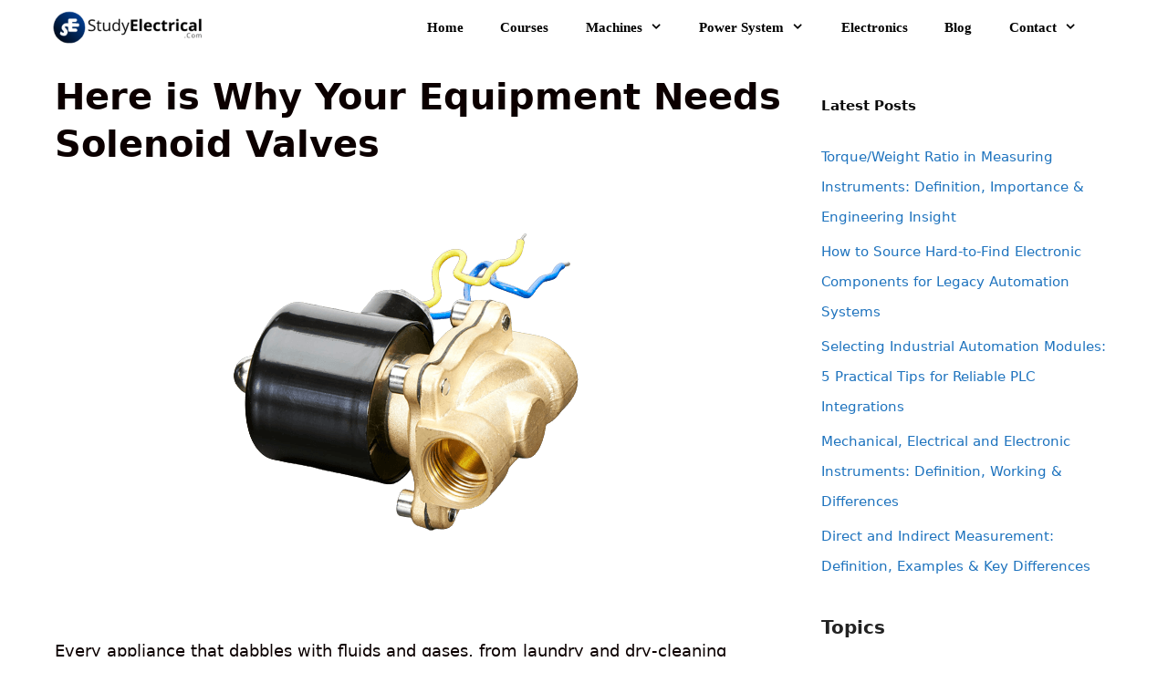

--- FILE ---
content_type: text/html; charset=UTF-8
request_url: https://studyelectrical.com/2023/01/here-is-why-your-equipment-needs-solenoid-valves.html
body_size: 18211
content:
<!DOCTYPE html>
<html lang="en-US" prefix="og: https://ogp.me/ns#">
<head>
	<meta charset="UTF-8">
	<link rel="profile" href="https://gmpg.org/xfn/11">
	<script type="text/javascript" id="lpData">
/* <![CDATA[ */
var lpData = {"site_url":"https:\/\/studyelectrical.com","user_id":"0","theme":"generatepress(theme)","lp_rest_url":"https:\/\/studyelectrical.com\/wp-json\/","nonce":"2737cf01bc","is_course_archive":"","courses_url":"https:\/\/studyelectrical.com\/courses\/","urlParams":[],"lp_version":"4.3.2.4","lp_rest_load_ajax":"https:\/\/studyelectrical.com\/wp-json\/lp\/v1\/load_content_via_ajax\/","ajaxUrl":"https:\/\/studyelectrical.com\/wp-admin\/admin-ajax.php","lpAjaxUrl":"https:\/\/studyelectrical.com\/lp-ajax-handle","coverImageRatio":"5.16","toast":{"gravity":"bottom","position":"center","duration":3000,"close":1,"stopOnFocus":1,"classPrefix":"lp-toast"},"i18n":[]};
/* ]]> */
</script>
<script type="text/javascript" id="lpSettingCourses">
/* <![CDATA[ */
var lpSettingCourses = {"lpArchiveLoadAjax":"1","lpArchiveNoLoadAjaxFirst":"1","lpArchivePaginationType":"number","noLoadCoursesJs":"0"};
/* ]]> */
</script>
		<style id="learn-press-custom-css">
			:root {
				--lp-container-max-width: 1290px;
				--lp-cotainer-padding: 1rem;
				--lp-primary-color: #60b5eb;
				--lp-secondary-color: #6f30ab;
			}
		</style>
		
<script>
MathJax = {
  tex: {
    inlineMath: [['$','$'],['\\(','\\)']], 
    processEscapes: true
  },
  options: {
    ignoreHtmlClass: 'tex2jax_ignore|editor-rich-text'
  }
};

</script>

<!-- Search Engine Optimization by Rank Math - https://rankmath.com/ -->
<title>Here Is Why Your Equipment Needs Solenoid Valves</title>
<meta name="description" content="Every appliance that dabbles with fluids and gases, from laundry and dry-cleaning gadgets to sterilizers to coffee-making machines, needs a robust internal"/>
<meta name="robots" content="follow, index, max-snippet:-1, max-video-preview:-1, max-image-preview:large"/>
<link rel="canonical" href="https://studyelectrical.com/2023/01/here-is-why-your-equipment-needs-solenoid-valves.html" />
<meta property="og:locale" content="en_US" />
<meta property="og:type" content="article" />
<meta property="og:title" content="Here Is Why Your Equipment Needs Solenoid Valves" />
<meta property="og:description" content="Every appliance that dabbles with fluids and gases, from laundry and dry-cleaning gadgets to sterilizers to coffee-making machines, needs a robust internal" />
<meta property="og:url" content="https://studyelectrical.com/2023/01/here-is-why-your-equipment-needs-solenoid-valves.html" />
<meta property="og:site_name" content="StudyElectrical.Com" />
<meta property="article:publisher" content="https://www.facebook.com/StudyElectricalEngineeringOnline/" />
<meta property="article:author" content="https://www.facebook.com/intrestingchannelu/" />
<meta property="article:section" content="Measurement" />
<meta property="og:updated_time" content="2024-04-14T08:52:31+00:00" />
<meta property="og:image" content="https://studyelectrical.com/wp-content/uploads/2023/01/solenoid-valve.png" />
<meta property="og:image:secure_url" content="https://studyelectrical.com/wp-content/uploads/2023/01/solenoid-valve.png" />
<meta property="og:image:width" content="569" />
<meta property="og:image:height" content="438" />
<meta property="og:image:alt" content="solenoid valve" />
<meta property="og:image:type" content="image/png" />
<meta property="article:published_time" content="2023-01-21T04:28:53+00:00" />
<meta property="article:modified_time" content="2024-04-14T08:52:31+00:00" />
<meta name="twitter:card" content="summary_large_image" />
<meta name="twitter:title" content="Here Is Why Your Equipment Needs Solenoid Valves" />
<meta name="twitter:description" content="Every appliance that dabbles with fluids and gases, from laundry and dry-cleaning gadgets to sterilizers to coffee-making machines, needs a robust internal" />
<meta name="twitter:site" content="@studyelectrical" />
<meta name="twitter:creator" content="@studyelectrical" />
<meta name="twitter:image" content="https://studyelectrical.com/wp-content/uploads/2023/01/solenoid-valve.png" />
<meta name="twitter:label1" content="Written by" />
<meta name="twitter:data1" content="Tesla" />
<meta name="twitter:label2" content="Time to read" />
<meta name="twitter:data2" content="4 minutes" />
<script type="application/ld+json" class="rank-math-schema">{"@context":"https://schema.org","@graph":[{"@type":"Organization","@id":"https://studyelectrical.com/#organization","name":"StudyElectrical.Com","url":"https://studyelectrical.com","sameAs":["https://www.facebook.com/StudyElectricalEngineeringOnline/","https://twitter.com/studyelectrical"],"email":"admin@studyelectrical.com","logo":{"@type":"ImageObject","@id":"https://studyelectrical.com/#logo","url":"https://studyelectrical.com/wp-content/uploads/2021/05/Untitled-design.png","contentUrl":"https://studyelectrical.com/wp-content/uploads/2021/05/Untitled-design.png","caption":"StudyElectrical.Com","inLanguage":"en-US"}},{"@type":"WebSite","@id":"https://studyelectrical.com/#website","url":"https://studyelectrical.com","name":"StudyElectrical.Com","publisher":{"@id":"https://studyelectrical.com/#organization"},"inLanguage":"en-US"},{"@type":"ImageObject","@id":"https://studyelectrical.com/wp-content/uploads/2023/01/solenoid-valve.png","url":"https://studyelectrical.com/wp-content/uploads/2023/01/solenoid-valve.png","width":"569","height":"438","caption":"solenoid valve","inLanguage":"en-US"},{"@type":"BreadcrumbList","@id":"https://studyelectrical.com/2023/01/here-is-why-your-equipment-needs-solenoid-valves.html#breadcrumb","itemListElement":[{"@type":"ListItem","position":"1","item":{"@id":"https://studyelectrical.com","name":"Home"}},{"@type":"ListItem","position":"2","item":{"@id":"https://studyelectrical.com/category/measurement","name":"Measurement"}},{"@type":"ListItem","position":"3","item":{"@id":"https://studyelectrical.com/2023/01/here-is-why-your-equipment-needs-solenoid-valves.html","name":"Here is Why Your Equipment Needs Solenoid Valves"}}]},{"@type":"WebPage","@id":"https://studyelectrical.com/2023/01/here-is-why-your-equipment-needs-solenoid-valves.html#webpage","url":"https://studyelectrical.com/2023/01/here-is-why-your-equipment-needs-solenoid-valves.html","name":"Here Is Why Your Equipment Needs Solenoid Valves","datePublished":"2023-01-21T04:28:53+00:00","dateModified":"2024-04-14T08:52:31+00:00","isPartOf":{"@id":"https://studyelectrical.com/#website"},"primaryImageOfPage":{"@id":"https://studyelectrical.com/wp-content/uploads/2023/01/solenoid-valve.png"},"inLanguage":"en-US","breadcrumb":{"@id":"https://studyelectrical.com/2023/01/here-is-why-your-equipment-needs-solenoid-valves.html#breadcrumb"}},{"@type":"Person","@id":"https://studyelectrical.com/2023/01/here-is-why-your-equipment-needs-solenoid-valves.html#author","name":"Tesla","image":{"@type":"ImageObject","@id":"https://secure.gravatar.com/avatar/4f742d1f20c6cf9cbb739ecc07ed5c958d800e342d3c1b9e12ef641a63cf5dd7?s=96&amp;d=mm&amp;r=g","url":"https://secure.gravatar.com/avatar/4f742d1f20c6cf9cbb739ecc07ed5c958d800e342d3c1b9e12ef641a63cf5dd7?s=96&amp;d=mm&amp;r=g","caption":"Tesla","inLanguage":"en-US"},"sameAs":["https://www.facebook.com/intrestingchannelu/"],"worksFor":{"@id":"https://studyelectrical.com/#organization"}},{"@type":"Article","headline":"Here Is Why Your Equipment Needs Solenoid Valves","articleSection":"Control System, Guest Post, Measurement","author":{"@id":"https://studyelectrical.com/2023/01/here-is-why-your-equipment-needs-solenoid-valves.html#author","name":"Tesla"},"publisher":{"@id":"https://studyelectrical.com/#organization"},"description":"Every appliance that dabbles with fluids and gases, from laundry and dry-cleaning gadgets to sterilizers to coffee-making machines, needs a robust internal","name":"Here Is Why Your Equipment Needs Solenoid Valves","@id":"https://studyelectrical.com/2023/01/here-is-why-your-equipment-needs-solenoid-valves.html#richSnippet","isPartOf":{"@id":"https://studyelectrical.com/2023/01/here-is-why-your-equipment-needs-solenoid-valves.html#webpage"},"image":{"@id":"https://studyelectrical.com/wp-content/uploads/2023/01/solenoid-valve.png"},"inLanguage":"en-US","mainEntityOfPage":{"@id":"https://studyelectrical.com/2023/01/here-is-why-your-equipment-needs-solenoid-valves.html#webpage"}}]}</script>
<!-- /Rank Math WordPress SEO plugin -->

<link rel='dns-prefetch' href='//cdn.jsdelivr.net' />
<link rel="alternate" type="application/rss+xml" title="StudyElectrical.Com &raquo; Feed" href="https://studyelectrical.com/feed" />
<link rel="alternate" type="application/rss+xml" title="StudyElectrical.Com &raquo; Comments Feed" href="https://studyelectrical.com/comments/feed" />
<link rel="alternate" title="oEmbed (JSON)" type="application/json+oembed" href="https://studyelectrical.com/wp-json/oembed/1.0/embed?url=https%3A%2F%2Fstudyelectrical.com%2F2023%2F01%2Fhere-is-why-your-equipment-needs-solenoid-valves.html" />
<link rel="alternate" title="oEmbed (XML)" type="text/xml+oembed" href="https://studyelectrical.com/wp-json/oembed/1.0/embed?url=https%3A%2F%2Fstudyelectrical.com%2F2023%2F01%2Fhere-is-why-your-equipment-needs-solenoid-valves.html&#038;format=xml" />
<style id='wp-img-auto-sizes-contain-inline-css' type='text/css'>
img:is([sizes=auto i],[sizes^="auto," i]){contain-intrinsic-size:3000px 1500px}
/*# sourceURL=wp-img-auto-sizes-contain-inline-css */
</style>
<style id='wp-block-library-inline-css' type='text/css'>
:root{--wp-block-synced-color:#7a00df;--wp-block-synced-color--rgb:122,0,223;--wp-bound-block-color:var(--wp-block-synced-color);--wp-editor-canvas-background:#ddd;--wp-admin-theme-color:#007cba;--wp-admin-theme-color--rgb:0,124,186;--wp-admin-theme-color-darker-10:#006ba1;--wp-admin-theme-color-darker-10--rgb:0,107,160.5;--wp-admin-theme-color-darker-20:#005a87;--wp-admin-theme-color-darker-20--rgb:0,90,135;--wp-admin-border-width-focus:2px}@media (min-resolution:192dpi){:root{--wp-admin-border-width-focus:1.5px}}.wp-element-button{cursor:pointer}:root .has-very-light-gray-background-color{background-color:#eee}:root .has-very-dark-gray-background-color{background-color:#313131}:root .has-very-light-gray-color{color:#eee}:root .has-very-dark-gray-color{color:#313131}:root .has-vivid-green-cyan-to-vivid-cyan-blue-gradient-background{background:linear-gradient(135deg,#00d084,#0693e3)}:root .has-purple-crush-gradient-background{background:linear-gradient(135deg,#34e2e4,#4721fb 50%,#ab1dfe)}:root .has-hazy-dawn-gradient-background{background:linear-gradient(135deg,#faaca8,#dad0ec)}:root .has-subdued-olive-gradient-background{background:linear-gradient(135deg,#fafae1,#67a671)}:root .has-atomic-cream-gradient-background{background:linear-gradient(135deg,#fdd79a,#004a59)}:root .has-nightshade-gradient-background{background:linear-gradient(135deg,#330968,#31cdcf)}:root .has-midnight-gradient-background{background:linear-gradient(135deg,#020381,#2874fc)}:root{--wp--preset--font-size--normal:16px;--wp--preset--font-size--huge:42px}.has-regular-font-size{font-size:1em}.has-larger-font-size{font-size:2.625em}.has-normal-font-size{font-size:var(--wp--preset--font-size--normal)}.has-huge-font-size{font-size:var(--wp--preset--font-size--huge)}.has-text-align-center{text-align:center}.has-text-align-left{text-align:left}.has-text-align-right{text-align:right}.has-fit-text{white-space:nowrap!important}#end-resizable-editor-section{display:none}.aligncenter{clear:both}.items-justified-left{justify-content:flex-start}.items-justified-center{justify-content:center}.items-justified-right{justify-content:flex-end}.items-justified-space-between{justify-content:space-between}.screen-reader-text{border:0;clip-path:inset(50%);height:1px;margin:-1px;overflow:hidden;padding:0;position:absolute;width:1px;word-wrap:normal!important}.screen-reader-text:focus{background-color:#ddd;clip-path:none;color:#444;display:block;font-size:1em;height:auto;left:5px;line-height:normal;padding:15px 23px 14px;text-decoration:none;top:5px;width:auto;z-index:100000}html :where(.has-border-color){border-style:solid}html :where([style*=border-top-color]){border-top-style:solid}html :where([style*=border-right-color]){border-right-style:solid}html :where([style*=border-bottom-color]){border-bottom-style:solid}html :where([style*=border-left-color]){border-left-style:solid}html :where([style*=border-width]){border-style:solid}html :where([style*=border-top-width]){border-top-style:solid}html :where([style*=border-right-width]){border-right-style:solid}html :where([style*=border-bottom-width]){border-bottom-style:solid}html :where([style*=border-left-width]){border-left-style:solid}html :where(img[class*=wp-image-]){height:auto;max-width:100%}:where(figure){margin:0 0 1em}html :where(.is-position-sticky){--wp-admin--admin-bar--position-offset:var(--wp-admin--admin-bar--height,0px)}@media screen and (max-width:600px){html :where(.is-position-sticky){--wp-admin--admin-bar--position-offset:0px}}

/*# sourceURL=wp-block-library-inline-css */
</style><style id='wp-block-heading-inline-css' type='text/css'>
h1:where(.wp-block-heading).has-background,h2:where(.wp-block-heading).has-background,h3:where(.wp-block-heading).has-background,h4:where(.wp-block-heading).has-background,h5:where(.wp-block-heading).has-background,h6:where(.wp-block-heading).has-background{padding:1.25em 2.375em}h1.has-text-align-left[style*=writing-mode]:where([style*=vertical-lr]),h1.has-text-align-right[style*=writing-mode]:where([style*=vertical-rl]),h2.has-text-align-left[style*=writing-mode]:where([style*=vertical-lr]),h2.has-text-align-right[style*=writing-mode]:where([style*=vertical-rl]),h3.has-text-align-left[style*=writing-mode]:where([style*=vertical-lr]),h3.has-text-align-right[style*=writing-mode]:where([style*=vertical-rl]),h4.has-text-align-left[style*=writing-mode]:where([style*=vertical-lr]),h4.has-text-align-right[style*=writing-mode]:where([style*=vertical-rl]),h5.has-text-align-left[style*=writing-mode]:where([style*=vertical-lr]),h5.has-text-align-right[style*=writing-mode]:where([style*=vertical-rl]),h6.has-text-align-left[style*=writing-mode]:where([style*=vertical-lr]),h6.has-text-align-right[style*=writing-mode]:where([style*=vertical-rl]){rotate:180deg}
/*# sourceURL=https://studyelectrical.com/wp-includes/blocks/heading/style.min.css */
</style>
<style id='wp-block-latest-posts-inline-css' type='text/css'>
.wp-block-latest-posts{box-sizing:border-box}.wp-block-latest-posts.alignleft{margin-right:2em}.wp-block-latest-posts.alignright{margin-left:2em}.wp-block-latest-posts.wp-block-latest-posts__list{list-style:none}.wp-block-latest-posts.wp-block-latest-posts__list li{clear:both;overflow-wrap:break-word}.wp-block-latest-posts.is-grid{display:flex;flex-wrap:wrap}.wp-block-latest-posts.is-grid li{margin:0 1.25em 1.25em 0;width:100%}@media (min-width:600px){.wp-block-latest-posts.columns-2 li{width:calc(50% - .625em)}.wp-block-latest-posts.columns-2 li:nth-child(2n){margin-right:0}.wp-block-latest-posts.columns-3 li{width:calc(33.33333% - .83333em)}.wp-block-latest-posts.columns-3 li:nth-child(3n){margin-right:0}.wp-block-latest-posts.columns-4 li{width:calc(25% - .9375em)}.wp-block-latest-posts.columns-4 li:nth-child(4n){margin-right:0}.wp-block-latest-posts.columns-5 li{width:calc(20% - 1em)}.wp-block-latest-posts.columns-5 li:nth-child(5n){margin-right:0}.wp-block-latest-posts.columns-6 li{width:calc(16.66667% - 1.04167em)}.wp-block-latest-posts.columns-6 li:nth-child(6n){margin-right:0}}:root :where(.wp-block-latest-posts.is-grid){padding:0}:root :where(.wp-block-latest-posts.wp-block-latest-posts__list){padding-left:0}.wp-block-latest-posts__post-author,.wp-block-latest-posts__post-date{display:block;font-size:.8125em}.wp-block-latest-posts__post-excerpt,.wp-block-latest-posts__post-full-content{margin-bottom:1em;margin-top:.5em}.wp-block-latest-posts__featured-image a{display:inline-block}.wp-block-latest-posts__featured-image img{height:auto;max-width:100%;width:auto}.wp-block-latest-posts__featured-image.alignleft{float:left;margin-right:1em}.wp-block-latest-posts__featured-image.alignright{float:right;margin-left:1em}.wp-block-latest-posts__featured-image.aligncenter{margin-bottom:1em;text-align:center}
/*# sourceURL=https://studyelectrical.com/wp-includes/blocks/latest-posts/style.min.css */
</style>
<style id='wp-block-group-inline-css' type='text/css'>
.wp-block-group{box-sizing:border-box}:where(.wp-block-group.wp-block-group-is-layout-constrained){position:relative}
/*# sourceURL=https://studyelectrical.com/wp-includes/blocks/group/style.min.css */
</style>
<style id='wp-block-paragraph-inline-css' type='text/css'>
.is-small-text{font-size:.875em}.is-regular-text{font-size:1em}.is-large-text{font-size:2.25em}.is-larger-text{font-size:3em}.has-drop-cap:not(:focus):first-letter{float:left;font-size:8.4em;font-style:normal;font-weight:100;line-height:.68;margin:.05em .1em 0 0;text-transform:uppercase}body.rtl .has-drop-cap:not(:focus):first-letter{float:none;margin-left:.1em}p.has-drop-cap.has-background{overflow:hidden}:root :where(p.has-background){padding:1.25em 2.375em}:where(p.has-text-color:not(.has-link-color)) a{color:inherit}p.has-text-align-left[style*="writing-mode:vertical-lr"],p.has-text-align-right[style*="writing-mode:vertical-rl"]{rotate:180deg}
/*# sourceURL=https://studyelectrical.com/wp-includes/blocks/paragraph/style.min.css */
</style>
<style id='wp-block-social-links-inline-css' type='text/css'>
.wp-block-social-links{background:none;box-sizing:border-box;margin-left:0;padding-left:0;padding-right:0;text-indent:0}.wp-block-social-links .wp-social-link a,.wp-block-social-links .wp-social-link a:hover{border-bottom:0;box-shadow:none;text-decoration:none}.wp-block-social-links .wp-social-link svg{height:1em;width:1em}.wp-block-social-links .wp-social-link span:not(.screen-reader-text){font-size:.65em;margin-left:.5em;margin-right:.5em}.wp-block-social-links.has-small-icon-size{font-size:16px}.wp-block-social-links,.wp-block-social-links.has-normal-icon-size{font-size:24px}.wp-block-social-links.has-large-icon-size{font-size:36px}.wp-block-social-links.has-huge-icon-size{font-size:48px}.wp-block-social-links.aligncenter{display:flex;justify-content:center}.wp-block-social-links.alignright{justify-content:flex-end}.wp-block-social-link{border-radius:9999px;display:block}@media not (prefers-reduced-motion){.wp-block-social-link{transition:transform .1s ease}}.wp-block-social-link{height:auto}.wp-block-social-link a{align-items:center;display:flex;line-height:0}.wp-block-social-link:hover{transform:scale(1.1)}.wp-block-social-links .wp-block-social-link.wp-social-link{display:inline-block;margin:0;padding:0}.wp-block-social-links .wp-block-social-link.wp-social-link .wp-block-social-link-anchor,.wp-block-social-links .wp-block-social-link.wp-social-link .wp-block-social-link-anchor svg,.wp-block-social-links .wp-block-social-link.wp-social-link .wp-block-social-link-anchor:active,.wp-block-social-links .wp-block-social-link.wp-social-link .wp-block-social-link-anchor:hover,.wp-block-social-links .wp-block-social-link.wp-social-link .wp-block-social-link-anchor:visited{color:currentColor;fill:currentColor}:where(.wp-block-social-links:not(.is-style-logos-only)) .wp-social-link{background-color:#f0f0f0;color:#444}:where(.wp-block-social-links:not(.is-style-logos-only)) .wp-social-link-amazon{background-color:#f90;color:#fff}:where(.wp-block-social-links:not(.is-style-logos-only)) .wp-social-link-bandcamp{background-color:#1ea0c3;color:#fff}:where(.wp-block-social-links:not(.is-style-logos-only)) .wp-social-link-behance{background-color:#0757fe;color:#fff}:where(.wp-block-social-links:not(.is-style-logos-only)) .wp-social-link-bluesky{background-color:#0a7aff;color:#fff}:where(.wp-block-social-links:not(.is-style-logos-only)) .wp-social-link-codepen{background-color:#1e1f26;color:#fff}:where(.wp-block-social-links:not(.is-style-logos-only)) .wp-social-link-deviantart{background-color:#02e49b;color:#fff}:where(.wp-block-social-links:not(.is-style-logos-only)) .wp-social-link-discord{background-color:#5865f2;color:#fff}:where(.wp-block-social-links:not(.is-style-logos-only)) .wp-social-link-dribbble{background-color:#e94c89;color:#fff}:where(.wp-block-social-links:not(.is-style-logos-only)) .wp-social-link-dropbox{background-color:#4280ff;color:#fff}:where(.wp-block-social-links:not(.is-style-logos-only)) .wp-social-link-etsy{background-color:#f45800;color:#fff}:where(.wp-block-social-links:not(.is-style-logos-only)) .wp-social-link-facebook{background-color:#0866ff;color:#fff}:where(.wp-block-social-links:not(.is-style-logos-only)) .wp-social-link-fivehundredpx{background-color:#000;color:#fff}:where(.wp-block-social-links:not(.is-style-logos-only)) .wp-social-link-flickr{background-color:#0461dd;color:#fff}:where(.wp-block-social-links:not(.is-style-logos-only)) .wp-social-link-foursquare{background-color:#e65678;color:#fff}:where(.wp-block-social-links:not(.is-style-logos-only)) .wp-social-link-github{background-color:#24292d;color:#fff}:where(.wp-block-social-links:not(.is-style-logos-only)) .wp-social-link-goodreads{background-color:#eceadd;color:#382110}:where(.wp-block-social-links:not(.is-style-logos-only)) .wp-social-link-google{background-color:#ea4434;color:#fff}:where(.wp-block-social-links:not(.is-style-logos-only)) .wp-social-link-gravatar{background-color:#1d4fc4;color:#fff}:where(.wp-block-social-links:not(.is-style-logos-only)) .wp-social-link-instagram{background-color:#f00075;color:#fff}:where(.wp-block-social-links:not(.is-style-logos-only)) .wp-social-link-lastfm{background-color:#e21b24;color:#fff}:where(.wp-block-social-links:not(.is-style-logos-only)) .wp-social-link-linkedin{background-color:#0d66c2;color:#fff}:where(.wp-block-social-links:not(.is-style-logos-only)) .wp-social-link-mastodon{background-color:#3288d4;color:#fff}:where(.wp-block-social-links:not(.is-style-logos-only)) .wp-social-link-medium{background-color:#000;color:#fff}:where(.wp-block-social-links:not(.is-style-logos-only)) .wp-social-link-meetup{background-color:#f6405f;color:#fff}:where(.wp-block-social-links:not(.is-style-logos-only)) .wp-social-link-patreon{background-color:#000;color:#fff}:where(.wp-block-social-links:not(.is-style-logos-only)) .wp-social-link-pinterest{background-color:#e60122;color:#fff}:where(.wp-block-social-links:not(.is-style-logos-only)) .wp-social-link-pocket{background-color:#ef4155;color:#fff}:where(.wp-block-social-links:not(.is-style-logos-only)) .wp-social-link-reddit{background-color:#ff4500;color:#fff}:where(.wp-block-social-links:not(.is-style-logos-only)) .wp-social-link-skype{background-color:#0478d7;color:#fff}:where(.wp-block-social-links:not(.is-style-logos-only)) .wp-social-link-snapchat{background-color:#fefc00;color:#fff;stroke:#000}:where(.wp-block-social-links:not(.is-style-logos-only)) .wp-social-link-soundcloud{background-color:#ff5600;color:#fff}:where(.wp-block-social-links:not(.is-style-logos-only)) .wp-social-link-spotify{background-color:#1bd760;color:#fff}:where(.wp-block-social-links:not(.is-style-logos-only)) .wp-social-link-telegram{background-color:#2aabee;color:#fff}:where(.wp-block-social-links:not(.is-style-logos-only)) .wp-social-link-threads{background-color:#000;color:#fff}:where(.wp-block-social-links:not(.is-style-logos-only)) .wp-social-link-tiktok{background-color:#000;color:#fff}:where(.wp-block-social-links:not(.is-style-logos-only)) .wp-social-link-tumblr{background-color:#011835;color:#fff}:where(.wp-block-social-links:not(.is-style-logos-only)) .wp-social-link-twitch{background-color:#6440a4;color:#fff}:where(.wp-block-social-links:not(.is-style-logos-only)) .wp-social-link-twitter{background-color:#1da1f2;color:#fff}:where(.wp-block-social-links:not(.is-style-logos-only)) .wp-social-link-vimeo{background-color:#1eb7ea;color:#fff}:where(.wp-block-social-links:not(.is-style-logos-only)) .wp-social-link-vk{background-color:#4680c2;color:#fff}:where(.wp-block-social-links:not(.is-style-logos-only)) .wp-social-link-wordpress{background-color:#3499cd;color:#fff}:where(.wp-block-social-links:not(.is-style-logos-only)) .wp-social-link-whatsapp{background-color:#25d366;color:#fff}:where(.wp-block-social-links:not(.is-style-logos-only)) .wp-social-link-x{background-color:#000;color:#fff}:where(.wp-block-social-links:not(.is-style-logos-only)) .wp-social-link-yelp{background-color:#d32422;color:#fff}:where(.wp-block-social-links:not(.is-style-logos-only)) .wp-social-link-youtube{background-color:red;color:#fff}:where(.wp-block-social-links.is-style-logos-only) .wp-social-link{background:none}:where(.wp-block-social-links.is-style-logos-only) .wp-social-link svg{height:1.25em;width:1.25em}:where(.wp-block-social-links.is-style-logos-only) .wp-social-link-amazon{color:#f90}:where(.wp-block-social-links.is-style-logos-only) .wp-social-link-bandcamp{color:#1ea0c3}:where(.wp-block-social-links.is-style-logos-only) .wp-social-link-behance{color:#0757fe}:where(.wp-block-social-links.is-style-logos-only) .wp-social-link-bluesky{color:#0a7aff}:where(.wp-block-social-links.is-style-logos-only) .wp-social-link-codepen{color:#1e1f26}:where(.wp-block-social-links.is-style-logos-only) .wp-social-link-deviantart{color:#02e49b}:where(.wp-block-social-links.is-style-logos-only) .wp-social-link-discord{color:#5865f2}:where(.wp-block-social-links.is-style-logos-only) .wp-social-link-dribbble{color:#e94c89}:where(.wp-block-social-links.is-style-logos-only) .wp-social-link-dropbox{color:#4280ff}:where(.wp-block-social-links.is-style-logos-only) .wp-social-link-etsy{color:#f45800}:where(.wp-block-social-links.is-style-logos-only) .wp-social-link-facebook{color:#0866ff}:where(.wp-block-social-links.is-style-logos-only) .wp-social-link-fivehundredpx{color:#000}:where(.wp-block-social-links.is-style-logos-only) .wp-social-link-flickr{color:#0461dd}:where(.wp-block-social-links.is-style-logos-only) .wp-social-link-foursquare{color:#e65678}:where(.wp-block-social-links.is-style-logos-only) .wp-social-link-github{color:#24292d}:where(.wp-block-social-links.is-style-logos-only) .wp-social-link-goodreads{color:#382110}:where(.wp-block-social-links.is-style-logos-only) .wp-social-link-google{color:#ea4434}:where(.wp-block-social-links.is-style-logos-only) .wp-social-link-gravatar{color:#1d4fc4}:where(.wp-block-social-links.is-style-logos-only) .wp-social-link-instagram{color:#f00075}:where(.wp-block-social-links.is-style-logos-only) .wp-social-link-lastfm{color:#e21b24}:where(.wp-block-social-links.is-style-logos-only) .wp-social-link-linkedin{color:#0d66c2}:where(.wp-block-social-links.is-style-logos-only) .wp-social-link-mastodon{color:#3288d4}:where(.wp-block-social-links.is-style-logos-only) .wp-social-link-medium{color:#000}:where(.wp-block-social-links.is-style-logos-only) .wp-social-link-meetup{color:#f6405f}:where(.wp-block-social-links.is-style-logos-only) .wp-social-link-patreon{color:#000}:where(.wp-block-social-links.is-style-logos-only) .wp-social-link-pinterest{color:#e60122}:where(.wp-block-social-links.is-style-logos-only) .wp-social-link-pocket{color:#ef4155}:where(.wp-block-social-links.is-style-logos-only) .wp-social-link-reddit{color:#ff4500}:where(.wp-block-social-links.is-style-logos-only) .wp-social-link-skype{color:#0478d7}:where(.wp-block-social-links.is-style-logos-only) .wp-social-link-snapchat{color:#fff;stroke:#000}:where(.wp-block-social-links.is-style-logos-only) .wp-social-link-soundcloud{color:#ff5600}:where(.wp-block-social-links.is-style-logos-only) .wp-social-link-spotify{color:#1bd760}:where(.wp-block-social-links.is-style-logos-only) .wp-social-link-telegram{color:#2aabee}:where(.wp-block-social-links.is-style-logos-only) .wp-social-link-threads{color:#000}:where(.wp-block-social-links.is-style-logos-only) .wp-social-link-tiktok{color:#000}:where(.wp-block-social-links.is-style-logos-only) .wp-social-link-tumblr{color:#011835}:where(.wp-block-social-links.is-style-logos-only) .wp-social-link-twitch{color:#6440a4}:where(.wp-block-social-links.is-style-logos-only) .wp-social-link-twitter{color:#1da1f2}:where(.wp-block-social-links.is-style-logos-only) .wp-social-link-vimeo{color:#1eb7ea}:where(.wp-block-social-links.is-style-logos-only) .wp-social-link-vk{color:#4680c2}:where(.wp-block-social-links.is-style-logos-only) .wp-social-link-whatsapp{color:#25d366}:where(.wp-block-social-links.is-style-logos-only) .wp-social-link-wordpress{color:#3499cd}:where(.wp-block-social-links.is-style-logos-only) .wp-social-link-x{color:#000}:where(.wp-block-social-links.is-style-logos-only) .wp-social-link-yelp{color:#d32422}:where(.wp-block-social-links.is-style-logos-only) .wp-social-link-youtube{color:red}.wp-block-social-links.is-style-pill-shape .wp-social-link{width:auto}:root :where(.wp-block-social-links .wp-social-link a){padding:.25em}:root :where(.wp-block-social-links.is-style-logos-only .wp-social-link a){padding:0}:root :where(.wp-block-social-links.is-style-pill-shape .wp-social-link a){padding-left:.6666666667em;padding-right:.6666666667em}.wp-block-social-links:not(.has-icon-color):not(.has-icon-background-color) .wp-social-link-snapchat .wp-block-social-link-label{color:#000}
/*# sourceURL=https://studyelectrical.com/wp-includes/blocks/social-links/style.min.css */
</style>
<style id='global-styles-inline-css' type='text/css'>
:root{--wp--preset--aspect-ratio--square: 1;--wp--preset--aspect-ratio--4-3: 4/3;--wp--preset--aspect-ratio--3-4: 3/4;--wp--preset--aspect-ratio--3-2: 3/2;--wp--preset--aspect-ratio--2-3: 2/3;--wp--preset--aspect-ratio--16-9: 16/9;--wp--preset--aspect-ratio--9-16: 9/16;--wp--preset--color--black: #000000;--wp--preset--color--cyan-bluish-gray: #abb8c3;--wp--preset--color--white: #ffffff;--wp--preset--color--pale-pink: #f78da7;--wp--preset--color--vivid-red: #cf2e2e;--wp--preset--color--luminous-vivid-orange: #ff6900;--wp--preset--color--luminous-vivid-amber: #fcb900;--wp--preset--color--light-green-cyan: #7bdcb5;--wp--preset--color--vivid-green-cyan: #00d084;--wp--preset--color--pale-cyan-blue: #8ed1fc;--wp--preset--color--vivid-cyan-blue: #0693e3;--wp--preset--color--vivid-purple: #9b51e0;--wp--preset--gradient--vivid-cyan-blue-to-vivid-purple: linear-gradient(135deg,rgb(6,147,227) 0%,rgb(155,81,224) 100%);--wp--preset--gradient--light-green-cyan-to-vivid-green-cyan: linear-gradient(135deg,rgb(122,220,180) 0%,rgb(0,208,130) 100%);--wp--preset--gradient--luminous-vivid-amber-to-luminous-vivid-orange: linear-gradient(135deg,rgb(252,185,0) 0%,rgb(255,105,0) 100%);--wp--preset--gradient--luminous-vivid-orange-to-vivid-red: linear-gradient(135deg,rgb(255,105,0) 0%,rgb(207,46,46) 100%);--wp--preset--gradient--very-light-gray-to-cyan-bluish-gray: linear-gradient(135deg,rgb(238,238,238) 0%,rgb(169,184,195) 100%);--wp--preset--gradient--cool-to-warm-spectrum: linear-gradient(135deg,rgb(74,234,220) 0%,rgb(151,120,209) 20%,rgb(207,42,186) 40%,rgb(238,44,130) 60%,rgb(251,105,98) 80%,rgb(254,248,76) 100%);--wp--preset--gradient--blush-light-purple: linear-gradient(135deg,rgb(255,206,236) 0%,rgb(152,150,240) 100%);--wp--preset--gradient--blush-bordeaux: linear-gradient(135deg,rgb(254,205,165) 0%,rgb(254,45,45) 50%,rgb(107,0,62) 100%);--wp--preset--gradient--luminous-dusk: linear-gradient(135deg,rgb(255,203,112) 0%,rgb(199,81,192) 50%,rgb(65,88,208) 100%);--wp--preset--gradient--pale-ocean: linear-gradient(135deg,rgb(255,245,203) 0%,rgb(182,227,212) 50%,rgb(51,167,181) 100%);--wp--preset--gradient--electric-grass: linear-gradient(135deg,rgb(202,248,128) 0%,rgb(113,206,126) 100%);--wp--preset--gradient--midnight: linear-gradient(135deg,rgb(2,3,129) 0%,rgb(40,116,252) 100%);--wp--preset--font-size--small: 13px;--wp--preset--font-size--medium: 20px;--wp--preset--font-size--large: 36px;--wp--preset--font-size--x-large: 42px;--wp--preset--spacing--20: 0.44rem;--wp--preset--spacing--30: 0.67rem;--wp--preset--spacing--40: 1rem;--wp--preset--spacing--50: 1.5rem;--wp--preset--spacing--60: 2.25rem;--wp--preset--spacing--70: 3.38rem;--wp--preset--spacing--80: 5.06rem;--wp--preset--shadow--natural: 6px 6px 9px rgba(0, 0, 0, 0.2);--wp--preset--shadow--deep: 12px 12px 50px rgba(0, 0, 0, 0.4);--wp--preset--shadow--sharp: 6px 6px 0px rgba(0, 0, 0, 0.2);--wp--preset--shadow--outlined: 6px 6px 0px -3px rgb(255, 255, 255), 6px 6px rgb(0, 0, 0);--wp--preset--shadow--crisp: 6px 6px 0px rgb(0, 0, 0);}:where(.is-layout-flex){gap: 0.5em;}:where(.is-layout-grid){gap: 0.5em;}body .is-layout-flex{display: flex;}.is-layout-flex{flex-wrap: wrap;align-items: center;}.is-layout-flex > :is(*, div){margin: 0;}body .is-layout-grid{display: grid;}.is-layout-grid > :is(*, div){margin: 0;}:where(.wp-block-columns.is-layout-flex){gap: 2em;}:where(.wp-block-columns.is-layout-grid){gap: 2em;}:where(.wp-block-post-template.is-layout-flex){gap: 1.25em;}:where(.wp-block-post-template.is-layout-grid){gap: 1.25em;}.has-black-color{color: var(--wp--preset--color--black) !important;}.has-cyan-bluish-gray-color{color: var(--wp--preset--color--cyan-bluish-gray) !important;}.has-white-color{color: var(--wp--preset--color--white) !important;}.has-pale-pink-color{color: var(--wp--preset--color--pale-pink) !important;}.has-vivid-red-color{color: var(--wp--preset--color--vivid-red) !important;}.has-luminous-vivid-orange-color{color: var(--wp--preset--color--luminous-vivid-orange) !important;}.has-luminous-vivid-amber-color{color: var(--wp--preset--color--luminous-vivid-amber) !important;}.has-light-green-cyan-color{color: var(--wp--preset--color--light-green-cyan) !important;}.has-vivid-green-cyan-color{color: var(--wp--preset--color--vivid-green-cyan) !important;}.has-pale-cyan-blue-color{color: var(--wp--preset--color--pale-cyan-blue) !important;}.has-vivid-cyan-blue-color{color: var(--wp--preset--color--vivid-cyan-blue) !important;}.has-vivid-purple-color{color: var(--wp--preset--color--vivid-purple) !important;}.has-black-background-color{background-color: var(--wp--preset--color--black) !important;}.has-cyan-bluish-gray-background-color{background-color: var(--wp--preset--color--cyan-bluish-gray) !important;}.has-white-background-color{background-color: var(--wp--preset--color--white) !important;}.has-pale-pink-background-color{background-color: var(--wp--preset--color--pale-pink) !important;}.has-vivid-red-background-color{background-color: var(--wp--preset--color--vivid-red) !important;}.has-luminous-vivid-orange-background-color{background-color: var(--wp--preset--color--luminous-vivid-orange) !important;}.has-luminous-vivid-amber-background-color{background-color: var(--wp--preset--color--luminous-vivid-amber) !important;}.has-light-green-cyan-background-color{background-color: var(--wp--preset--color--light-green-cyan) !important;}.has-vivid-green-cyan-background-color{background-color: var(--wp--preset--color--vivid-green-cyan) !important;}.has-pale-cyan-blue-background-color{background-color: var(--wp--preset--color--pale-cyan-blue) !important;}.has-vivid-cyan-blue-background-color{background-color: var(--wp--preset--color--vivid-cyan-blue) !important;}.has-vivid-purple-background-color{background-color: var(--wp--preset--color--vivid-purple) !important;}.has-black-border-color{border-color: var(--wp--preset--color--black) !important;}.has-cyan-bluish-gray-border-color{border-color: var(--wp--preset--color--cyan-bluish-gray) !important;}.has-white-border-color{border-color: var(--wp--preset--color--white) !important;}.has-pale-pink-border-color{border-color: var(--wp--preset--color--pale-pink) !important;}.has-vivid-red-border-color{border-color: var(--wp--preset--color--vivid-red) !important;}.has-luminous-vivid-orange-border-color{border-color: var(--wp--preset--color--luminous-vivid-orange) !important;}.has-luminous-vivid-amber-border-color{border-color: var(--wp--preset--color--luminous-vivid-amber) !important;}.has-light-green-cyan-border-color{border-color: var(--wp--preset--color--light-green-cyan) !important;}.has-vivid-green-cyan-border-color{border-color: var(--wp--preset--color--vivid-green-cyan) !important;}.has-pale-cyan-blue-border-color{border-color: var(--wp--preset--color--pale-cyan-blue) !important;}.has-vivid-cyan-blue-border-color{border-color: var(--wp--preset--color--vivid-cyan-blue) !important;}.has-vivid-purple-border-color{border-color: var(--wp--preset--color--vivid-purple) !important;}.has-vivid-cyan-blue-to-vivid-purple-gradient-background{background: var(--wp--preset--gradient--vivid-cyan-blue-to-vivid-purple) !important;}.has-light-green-cyan-to-vivid-green-cyan-gradient-background{background: var(--wp--preset--gradient--light-green-cyan-to-vivid-green-cyan) !important;}.has-luminous-vivid-amber-to-luminous-vivid-orange-gradient-background{background: var(--wp--preset--gradient--luminous-vivid-amber-to-luminous-vivid-orange) !important;}.has-luminous-vivid-orange-to-vivid-red-gradient-background{background: var(--wp--preset--gradient--luminous-vivid-orange-to-vivid-red) !important;}.has-very-light-gray-to-cyan-bluish-gray-gradient-background{background: var(--wp--preset--gradient--very-light-gray-to-cyan-bluish-gray) !important;}.has-cool-to-warm-spectrum-gradient-background{background: var(--wp--preset--gradient--cool-to-warm-spectrum) !important;}.has-blush-light-purple-gradient-background{background: var(--wp--preset--gradient--blush-light-purple) !important;}.has-blush-bordeaux-gradient-background{background: var(--wp--preset--gradient--blush-bordeaux) !important;}.has-luminous-dusk-gradient-background{background: var(--wp--preset--gradient--luminous-dusk) !important;}.has-pale-ocean-gradient-background{background: var(--wp--preset--gradient--pale-ocean) !important;}.has-electric-grass-gradient-background{background: var(--wp--preset--gradient--electric-grass) !important;}.has-midnight-gradient-background{background: var(--wp--preset--gradient--midnight) !important;}.has-small-font-size{font-size: var(--wp--preset--font-size--small) !important;}.has-medium-font-size{font-size: var(--wp--preset--font-size--medium) !important;}.has-large-font-size{font-size: var(--wp--preset--font-size--large) !important;}.has-x-large-font-size{font-size: var(--wp--preset--font-size--x-large) !important;}
/*# sourceURL=global-styles-inline-css */
</style>

<style id='classic-theme-styles-inline-css' type='text/css'>
/*! This file is auto-generated */
.wp-block-button__link{color:#fff;background-color:#32373c;border-radius:9999px;box-shadow:none;text-decoration:none;padding:calc(.667em + 2px) calc(1.333em + 2px);font-size:1.125em}.wp-block-file__button{background:#32373c;color:#fff;text-decoration:none}
/*# sourceURL=/wp-includes/css/classic-themes.min.css */
</style>
<link rel='stylesheet' id='wpo_min-header-0-css' href='https://studyelectrical.com/wp-content/cache/wpo-minify/1767896372/assets/wpo-minify-header-3f312bfa.min.css' type='text/css' media='all' />
<script type="text/javascript" src="https://studyelectrical.com/wp-content/cache/wpo-minify/1767896372/assets/wpo-minify-header-55200693.min.js" id="wpo_min-header-0-js" async="async" data-wp-strategy="async"></script>
<link rel="https://api.w.org/" href="https://studyelectrical.com/wp-json/" /><link rel="alternate" title="JSON" type="application/json" href="https://studyelectrical.com/wp-json/wp/v2/posts/18823" /><link rel="EditURI" type="application/rsd+xml" title="RSD" href="https://studyelectrical.com/xmlrpc.php?rsd" />
<meta name="generator" content="WordPress 6.9" />
<link rel='shortlink' href='https://studyelectrical.com/?p=18823' />
<style type='text/css'>.rp4wp-related-posts ul {
    width:100%;
    padding:0;
    margin:0;
}
.rp4wp-related-posts ul>li {
    list-style:none;
    padding:0;
    margin:0;
    padding-bottom: 0px;
    clear:both;
}
.rp4wp-related-posts ul>li>p {
    margin:0;
    padding:0;
}
.rp4wp-related-post-image {
    width:100%;
    padding:20px;
    float:center;
    margin-bottom: 5px;
}

@media screen and (min-width:1140px) {
    .rp4wp-related-posts ul {
        display: grid;
        grid-template-columns: repeat(auto-fit, minmax(200px, 1fr));
        grid-gap: 10px;
    }
}</style>
<meta name="viewport" content="width=device-width, initial-scale=1"><script type="text/javascript" id="google_gtagjs" src="https://www.googletagmanager.com/gtag/js?id=G-3R3L1GW39Q" async="async"></script>
<script type="text/javascript" id="google_gtagjs-inline">
/* <![CDATA[ */
window.dataLayer = window.dataLayer || [];function gtag(){dataLayer.push(arguments);}gtag('js', new Date());gtag('config', 'G-3R3L1GW39Q', {} );
/* ]]> */
</script>
<link rel="icon" href="https://studyelectrical.com/wp-content/uploads/2021/10/cropped-SE-favicon-32x32-1-32x32.png" sizes="32x32" />
<link rel="icon" href="https://studyelectrical.com/wp-content/uploads/2021/10/cropped-SE-favicon-32x32-1-192x192.png" sizes="192x192" />
<link rel="apple-touch-icon" href="https://studyelectrical.com/wp-content/uploads/2021/10/cropped-SE-favicon-32x32-1-180x180.png" />
<meta name="msapplication-TileImage" content="https://studyelectrical.com/wp-content/uploads/2021/10/cropped-SE-favicon-32x32-1-270x270.png" />
		<style type="text/css" id="wp-custom-css">
			/* FORCE QUERY LOOP INSIDE SCREEN */
.se-query-loop-fix {
  width: 100% !important;
  max-width: 1200px !important;
  margin-left: auto !important;
  margin-right: auto !important;
  padding-left: 20px !important;
  padding-right: 20px !important;
  box-sizing: border-box !important;
}

/* OVERRIDE FULL-WIDTH ALIGNMENT */
.se-query-loop-fix.alignfull,
.se-query-loop-fix.alignwide {
  max-width: 1200px !important;
  margin-left: auto !important;
  margin-right: auto !important;
}

/* KILL 100vw OVERFLOW FROM THEME */
.wp-site-blocks,
.wp-block-query,
.wp-block-group {
  max-width: 100%;
  overflow-x: hidden;
}
		</style>
		<link rel="preload" href="https://ajax.googleapis.com/ajax/libs/jquery/3.6.0/jquery.min.js" as="script">
</head>

<body class="wp-singular post-template-default single single-post postid-18823 single-format-standard wp-custom-logo wp-embed-responsive wp-theme-generatepresstheme post-image-below-header post-image-aligned-center sticky-menu-fade right-sidebar nav-below-header fluid-header separate-containers active-footer-widgets-2 nav-aligned-right header-aligned-left dropdown-hover featured-image-active" itemtype="https://schema.org/Blog" itemscope>
	<a class="screen-reader-text skip-link" href="#content" title="Skip to content">Skip to content</a>		<nav id="site-navigation" class="has-branding main-navigation" itemtype="https://schema.org/SiteNavigationElement" itemscope>
			<div class="inside-navigation grid-container grid-parent">
				<div class="navigation-branding"><div class="site-logo">
						<a href="https://studyelectrical.com/" title="StudyElectrical.Com" rel="home">
							<img  class="header-image is-logo-image" alt="StudyElectrical.Com" src="https://studyelectrical.com/wp-content/uploads/2024/06/Study-Electrical-New-Logo-1-1.png" title="StudyElectrical.Com" srcset="https://studyelectrical.com/wp-content/uploads/2024/06/Study-Electrical-New-Logo-1-1.png 1x, https://studyelectrical.com/wp-content/uploads/2021/05/Untitled-design.png 2x" width="350" height="70" />
						</a>
					</div></div>				<button class="menu-toggle" aria-controls="primary-menu" aria-expanded="false">
										<span class="mobile-menu">Menu</span>
				</button>
				<div id="primary-menu" class="main-nav"><ul id="menu-top-menu" class=" menu sf-menu"><li id="menu-item-6639" class="menu-item menu-item-type-post_type menu-item-object-page menu-item-home menu-item-6639"><a href="https://studyelectrical.com/">Home</a></li>
<li id="menu-item-9561" class="menu-item menu-item-type-post_type menu-item-object-page menu-item-9561"><a href="https://studyelectrical.com/courses">Courses</a></li>
<li id="menu-item-377" class="menu-item menu-item-type-post_type menu-item-object-page menu-item-has-children menu-item-377"><a href="https://studyelectrical.com/electrical-machines">Machines<span role="presentation" class="dropdown-menu-toggle"></span></a>
<ul class="sub-menu">
	<li id="menu-item-372" class="menu-item menu-item-type-post_type menu-item-object-page menu-item-372"><a href="https://studyelectrical.com/electrical-machines/transformer">Transformer</a></li>
	<li id="menu-item-467" class="menu-item menu-item-type-post_type menu-item-object-page menu-item-has-children menu-item-467"><a href="https://studyelectrical.com/electrical-machines/ac-motor">AC Motors<span role="presentation" class="dropdown-menu-toggle"></span></a>
	<ul class="sub-menu">
		<li id="menu-item-6722" class="menu-item menu-item-type-post_type menu-item-object-page menu-item-6722"><a href="https://studyelectrical.com/electrical-machines/ac-motor/induction-motor">Induction Motor</a></li>
		<li id="menu-item-6734" class="menu-item menu-item-type-post_type menu-item-object-page menu-item-6734"><a href="https://studyelectrical.com/electrical-machines/ac-motor/synchronous-motor">Synchronous Motor</a></li>
	</ul>
</li>
	<li id="menu-item-374" class="menu-item menu-item-type-post_type menu-item-object-page menu-item-374"><a href="https://studyelectrical.com/electrical-machines/dc-motor">DC Motor</a></li>
	<li id="menu-item-373" class="menu-item menu-item-type-post_type menu-item-object-page menu-item-373"><a href="https://studyelectrical.com/electrical-machines/dc-generator">DC Generator</a></li>
</ul>
</li>
<li id="menu-item-376" class="menu-item menu-item-type-post_type menu-item-object-page menu-item-has-children menu-item-376"><a href="https://studyelectrical.com/power-system">Power System<span role="presentation" class="dropdown-menu-toggle"></span></a>
<ul class="sub-menu">
	<li id="menu-item-1345" class="menu-item menu-item-type-post_type menu-item-object-page menu-item-1345"><a href="https://studyelectrical.com/circuit-breaker">Circuit Breaker</a></li>
	<li id="menu-item-426" class="menu-item menu-item-type-post_type menu-item-object-page menu-item-426"><a href="https://studyelectrical.com/switchgear">Switchgear</a></li>
	<li id="menu-item-437" class="menu-item menu-item-type-post_type menu-item-object-page menu-item-437"><a href="https://studyelectrical.com/substation">Substation</a></li>
	<li id="menu-item-6636" class="menu-item menu-item-type-taxonomy menu-item-object-category current-post-ancestor current-menu-parent current-post-parent menu-item-6636"><a href="https://studyelectrical.com/category/control-system">Control System</a></li>
	<li id="menu-item-6637" class="menu-item menu-item-type-taxonomy menu-item-object-category current-post-ancestor current-menu-parent current-post-parent menu-item-6637"><a href="https://studyelectrical.com/category/measurement">Measurement</a></li>
</ul>
</li>
<li id="menu-item-375" class="menu-item menu-item-type-post_type menu-item-object-page menu-item-375"><a href="https://studyelectrical.com/electronics">Electronics</a></li>
<li id="menu-item-9628" class="menu-item menu-item-type-post_type menu-item-object-page menu-item-9628"><a href="https://studyelectrical.com/blog">Blog</a></li>
<li id="menu-item-386" class="menu-item menu-item-type-post_type menu-item-object-page menu-item-has-children menu-item-386"><a href="https://studyelectrical.com/contact-us">Contact<span role="presentation" class="dropdown-menu-toggle"></span></a>
<ul class="sub-menu">
	<li id="menu-item-6675" class="menu-item menu-item-type-post_type menu-item-object-page menu-item-6675"><a href="https://studyelectrical.com/contact-us">Contact Us</a></li>
	<li id="menu-item-6081" class="menu-item menu-item-type-post_type menu-item-object-page menu-item-privacy-policy menu-item-6081"><a rel="privacy-policy" href="https://studyelectrical.com/privacy-policy">Privacy Policy</a></li>
</ul>
</li>
<li id="menu-item-12388" class="menu-item menu-item-type- menu-item-object- menu-item-12388"><a></a></li>
</ul></div>			</div><!-- .inside-navigation -->
		</nav><!-- #site-navigation -->
		
	<div id="page" class="hfeed site grid-container container grid-parent">
		<div id="content" class="site-content">
			
	<div id="primary" class="content-area grid-parent mobile-grid-100 grid-70 tablet-grid-70">
		<main id="main" class="site-main">
			
<article id="post-18823" class="post-18823 post type-post status-publish format-standard has-post-thumbnail hentry category-measurement category-control-system category-guest-post infinite-scroll-item" itemtype="https://schema.org/CreativeWork" itemscope>
	<div class="inside-article">
		
		<header class="entry-header">
			<h1 class="entry-title" itemprop="headline"><a></a>Here is Why Your Equipment Needs Solenoid Valves</h1>			<div class="entry-meta">
							</div><!-- .entry-meta -->
				</header><!-- .entry-header -->

		<div class="featured-image  page-header-image-single ">
				<img width="569" height="438" src="https://studyelectrical.com/wp-content/uploads/2023/01/solenoid-valve.png" class="attachment-full size-full" alt="solenoid valve" itemprop="image" decoding="async" fetchpriority="high" srcset="https://studyelectrical.com/wp-content/uploads/2023/01/solenoid-valve.png 569w, https://studyelectrical.com/wp-content/uploads/2023/01/solenoid-valve-300x231.png 300w" sizes="(max-width: 569px) 100vw, 569px" />
			</div>
		<div class="entry-content" itemprop="text">
			
<p>Every appliance that dabbles with fluids and gases, from laundry and dry-cleaning gadgets to sterilizers to coffee-making machines, needs a robust internal system to regulate its flow. Whether you work with steam boilers or put out fires, it is essential to control liquid and gases is where solenoid valves come into play.</p>



<h2 class="wp-block-heading"><a></a>What are Solenoid Valves?</h2>



<p>Solenoid valves use electro-mechanical controls in industries that primarily use <a href="https://clarkcooper.com/hpv/EH30.html" target="_blank" rel="noopener">liquid and gas-based systems</a> to ensure their circulation. They comprise an actuator, a plunger, and a valve body. The actuator positions itself to allow the plunger to open and close the valve. Once the solenoid turns electrical energy into mechanical, an electric current enters the coil, creating a magnetic field.</p>



<h2 class="wp-block-heading"><a></a>Parts of Solenoid Valves</h2>



<p>The term &#8216;solenoid valve&#8217; is made of two components: the solenoid (actuator) and the valve body. While every valve body includes the exact parts that might differ in style and composition, solenoids come in various models.</p>



<h3 class="wp-block-heading"><a></a>Body</h3>



<p>The solenoid&#8217;s body is its main framework that supports all the other components, such as the seal, seat, diaphragm, plunger, disc, and bonnet.</p>



<h3 class="wp-block-heading"><a></a>Plunger</h3>



<p>A solenoid&#8217;s plunger is in charge of opening and closing the valve. This magnetic metal makes the solenoid move by consuming or releasing magnetic energy when exposed to magnetic fields. When the solenoid&#8217;s coil gains power, it creates a magnetic field that opens or seals the valve.</p>



<h3 class="wp-block-heading"><a></a>Coil</h3>



<p>One of the solenoid&#8217;s crucial parts, the coil, is an insulated copper wire rolled around the plunger. It generates magnetic fields when exposed to current.</p>



<h3 class="wp-block-heading"><a></a>Plunger Spring</h3>



<p>Once the magnetic field stops, the plunger spring returns to the plunger. Its model and internal system vary according to the valve&#8217;s function. For instance, if your appliance requires a sealed valve, the spring will not return to its natural position.</p>



<h3 class="wp-block-heading"><a></a>Plunger Tube</h3>



<p>The part of the plunger that the coil wraps itself around is its tube. This component is also a magnetic part used to improve the force and effect of the magnetic field formed by the coil. The tube also consists of a fixed core present on its closed side that aids the tube in improving the magnetic energy.</p>



<h3 class="wp-block-heading"><a></a>Stem</h3>



<p>A solenoid&#8217;s stem is the area that joins the valve and plunger. When the coil loops around the plunger, the stem moves with it, keeping the valve intact.</p>



<h3 class="wp-block-heading"><a></a>Disc</h3>



<p>The disc stops the liquid&#8217;s flow when the valve is shut, preventing it from tearing. Since solenoid valves can corrode when not appropriately maintained, discs are usually made of <a href="https://www.scientificamerican.com/article/why-doesnt-stainless-stee/" target="_blank" rel="noopener">rust-resistant materials</a> like stainless steel.</p>



<h3 class="wp-block-heading"><a></a>Diaphragm</h3>



<p>Sometimes, manufacturers use a diaphragm instead of discs to stop the fluid&#8217;s flow. Diaphragms are flexible, thus detaching the solenoid from the liquid. It also ensures the fluid&#8217;s pressure remains controlled and regulated.</p>



<h3 class="wp-block-heading"><a></a>Seat</h3>



<p>The solenoid&#8217;s seat is an opening that latches onto the disc when you close the valve. Since not every valve requires a seat, it might be absent from specific models, depending on the equipment&#8217;s role and use. Like a disc, a seat is also made of anti-rust materials to keep it from damaging. A malfunctioning or corroded seat weakens the valve and allows liquid to pass through it.</p>



<h3 class="wp-block-heading"><a></a>Bonnet</h3>



<p>The bonnet attaches itself to the valve&#8217;s top. It allows the plunger tube and stems to pass through and enter the valve.</p>



<h3 class="wp-block-heading"><a></a>Bleed Opening</h3>



<p>A bleed opening or orifice is another integral solenoid component on the diaphragm. It allows the valve to control the line pressure to regulate its movements.</p>



<h3 class="wp-block-heading"><a></a>Seal</h3>



<p>The solenoid&#8217;s seal removes the solenoid&#8217;s body and outside elements from the fluid&#8217;s pathway. Various seal designs, such as PTFE and EPDM, are available depending on the liquid&#8217;s channel, direction, and usage.</p>



<h3 class="wp-block-heading"><a></a>Pilot Channel</h3>



<p>Installing a pilot channel into the valve body allows the liquid to flow from the diaphragm into the valve&#8217;s lower body.</p>



<h2 class="wp-block-heading"><a></a>Benefits of Solenoid Valves</h2>



<p>Solenoid valves&#8217; selling points are their safety and smooth operations. Their many benefits make them a popular choice among numerous industries, such as hydrogen and natural compressed gas.</p>



<h3 class="wp-block-heading"><a></a>Safe and Secure</h3>



<p>All liquid and gas-based applications come with leakage risks. Internal or external leaks can damage the equipment and <a href="https://link.springer.com/article/10.1007/s42154-020-00096-z" target="_blank" rel="noopener">compromise your safety</a>. Unlike traditional valves with an outer stem, solenoid valves have a moving core run by electric actuators, which prevent leakage by thoroughly closing the valve.</p>



<h3 class="wp-block-heading"><a></a>Simple Design</h3>



<p>Solenoid valves have a simple yet effective infrastructure that is quick to install and easy to maintain. Additionally, their automated system reduces manual work, making it a cost-friendly choice.</p>



<h3 class="wp-block-heading"><a></a>Environmentally Conscious</h3>



<p>Solenoid valves require minimal energy to operate, making them ecological appliances. They have a short response time that consumes less power. Additionally, they weigh less, making them easy to maintain and set up.</p>



<h2 class="wp-block-heading"><a></a>In Conclusion</h2>



<p>Solenoid valves are changing the industry. They make producing and using liquid and gas-run appliances safer and easier. Their robust and straightforward structure, energy-conserving response time, and light weight make them the top choice for all hydrogen, cryogenics, and CNG systems.</p>
<div class='rp4wp-related-posts'>
<h3>Related Articles</h3>
<ul>
<li><div class='rp4wp-related-post-image'>
<a href='https://studyelectrical.com/2015/07/why-transformer-does-not-work-on-dc-supply.html'><img width="150" height="150" src="https://studyelectrical.com/wp-content/uploads/2014/08/Effects-of-Voltage-and-Frequency-Variation-on-Transformers-150x150.jpg" class="attachment-thumbnail size-thumbnail wp-post-image" alt="Effects of Voltage and Frequency Variation on Transformers" srcset="https://studyelectrical.com/wp-content/uploads/2014/08/Effects-of-Voltage-and-Frequency-Variation-on-Transformers-150x150.jpg 150w, https://studyelectrical.com/wp-content/uploads/2014/08/Effects-of-Voltage-and-Frequency-Variation-on-Transformers-100x100.jpg 100w, https://studyelectrical.com/wp-content/uploads/2014/08/Effects-of-Voltage-and-Frequency-Variation-on-Transformers-300x300.jpg 300w" sizes="(max-width: 150px) 100vw, 150px" /></a></div>
<div class='rp4wp-related-post-content'>
<a href='https://studyelectrical.com/2015/07/why-transformer-does-not-work-on-dc-supply.html'>Why Transformer does not work on DC supply?</a><p>Did you ever think about what will happen to a transformer on dc supply? In&hellip;</p></div>
</li>
<li><div class='rp4wp-related-post-image'>
<a href='https://studyelectrical.com/2014/04/why-three-phase-system-is-used-and-no-higher-phase.html'><img width="150" height="150" src="https://studyelectrical.com/wp-content/uploads/2014/04/Electrical-Engineering-150x150.jpg" class="attachment-thumbnail size-thumbnail wp-post-image" alt="Electrical Engineering" srcset="https://studyelectrical.com/wp-content/uploads/2014/04/Electrical-Engineering-150x150.jpg 150w, https://studyelectrical.com/wp-content/uploads/2014/04/Electrical-Engineering-100x100.jpg 100w" sizes="(max-width: 150px) 100vw, 150px"></a></div>
<div class='rp4wp-related-post-content'>
<a href='https://studyelectrical.com/2014/04/why-three-phase-system-is-used-and-no-higher-phase.html'>Why Three Phase System Preferred Over Higher Phases?</a><p>A three-phase system is universally employed for a generation, transmission, and distribution of electric power.&hellip;</p></div>
</li>
<li><div class='rp4wp-related-post-image'>
<a href='https://studyelectrical.com/2018/08/why-voltage-control-important-in-power-system.html'><img width="150" height="150" src="https://studyelectrical.com/wp-content/uploads/2018/08/Voltage-2Bconrol-2Bin-2Bpowr-2Bsystem-150x150.jpg" class="attachment-thumbnail size-thumbnail wp-post-image" alt="Voltage 2Bconrol 2Bin 2Bpowr 2Bsystem" srcset="https://studyelectrical.com/wp-content/uploads/2018/08/Voltage-2Bconrol-2Bin-2Bpowr-2Bsystem-150x150.jpg 150w, https://studyelectrical.com/wp-content/uploads/2018/08/Voltage-2Bconrol-2Bin-2Bpowr-2Bsystem-100x100.jpg 100w" sizes="(max-width: 150px) 100vw, 150px"></a></div>
<div class='rp4wp-related-post-content'>
<a href='https://studyelectrical.com/2018/08/why-voltage-control-important-in-power-system.html'>Why Voltage Control is Important?</a><p>  In a modern power system, electrical energy from the generating station is delivered to&hellip;</p></div>
</li>
<li><div class='rp4wp-related-post-image'>
<a href='https://studyelectrical.com/2018/03/why-we-need-power-system-protection.html'><img width="150" height="150" src="https://studyelectrical.com/wp-content/uploads/2018/03/why-we-need-power-system-protection-150x150.png" class="attachment-thumbnail size-thumbnail wp-post-image" alt="why we need power system protection" srcset="https://studyelectrical.com/wp-content/uploads/2018/03/why-we-need-power-system-protection-150x150.png 150w, https://studyelectrical.com/wp-content/uploads/2018/03/why-we-need-power-system-protection-100x100.png 100w" sizes="(max-width: 150px) 100vw, 150px" /></a></div>
<div class='rp4wp-related-post-content'>
<a href='https://studyelectrical.com/2018/03/why-we-need-power-system-protection.html'>Why we need Power System Protection?</a><p>In this article, you will learn the importance of protection in the modern power system&hellip;</p></div>
</li>
<li><div class='rp4wp-related-post-image'>
<a href='https://studyelectrical.com/2018/02/neutral-grounding-earthing-and.html'><img width="150" height="150" src="https://studyelectrical.com/wp-content/uploads/2018/02/Neutral-Grounding-Earthing-and-Equipment-Grounding-150x150.jpg" class="attachment-thumbnail size-thumbnail wp-post-image" alt="Neutral Grounding (Earthing) and Equipment Grounding" srcset="https://studyelectrical.com/wp-content/uploads/2018/02/Neutral-Grounding-Earthing-and-Equipment-Grounding-150x150.jpg 150w, https://studyelectrical.com/wp-content/uploads/2018/02/Neutral-Grounding-Earthing-and-Equipment-Grounding-100x100.jpg 100w" sizes="(max-width: 150px) 100vw, 150px" /></a></div>
<div class='rp4wp-related-post-content'>
<a href='https://studyelectrical.com/2018/02/neutral-grounding-earthing-and.html'>Neutral Grounding (Earthing) and Equipment Grounding</a><p>The term Grounding or Earthing refers to the connecting of a conductor to earth. The neutral&hellip;</p></div>
</li>
<li><div class='rp4wp-related-post-image'>
<a href='https://studyelectrical.com/2014/12/why-neutral-grounding-earthing-essential.html'><img width="150" height="150" src="https://studyelectrical.com/wp-content/uploads/2019/03/GFCI-Wiring-150x150.jpg" class="attachment-thumbnail size-thumbnail wp-post-image" alt="GFCI Wiring" srcset="https://studyelectrical.com/wp-content/uploads/2019/03/GFCI-Wiring-150x150.jpg 150w, https://studyelectrical.com/wp-content/uploads/2019/03/GFCI-Wiring-300x300.jpg 300w, https://studyelectrical.com/wp-content/uploads/2019/03/GFCI-Wiring-100x100.jpg 100w, https://studyelectrical.com/wp-content/uploads/2019/03/GFCI-Wiring.jpg 569w" sizes="(max-width: 150px) 100vw, 150px" /></a></div>
<div class='rp4wp-related-post-content'>
<a href='https://studyelectrical.com/2014/12/why-neutral-grounding-earthing-essential.html'>Why Neutral Grounding or Neutral Earthing is Essential?</a><p>Neutral grounding, also known as neutral earthing, involves connecting the neutral point of the supply&hellip;</p></div>
</li>
</ul>
</div>		</div><!-- .entry-content -->

					<footer class="entry-meta">
				<span class="cat-links"><span class="screen-reader-text">Categories </span><a href="https://studyelectrical.com/category/measurement" rel="category tag">Measurement</a>, <a href="https://studyelectrical.com/category/control-system" rel="category tag">Control System</a>, <a href="https://studyelectrical.com/category/guest-post" rel="category tag">Guest Post</a></span> 		<nav id="nav-below" class="post-navigation">
			<span class="screen-reader-text">Post navigation</span>

			<div class="nav-previous"><span class="prev" title="Previous"><a href="https://studyelectrical.com/2023/01/percentage-reactance-in-power-system-transformer-generator-or-reactor.html" rel="prev">Percentage Reactance in Power System (Transformer, Generator or Reactor)</a></span></div><div class="nav-next"><span class="next" title="Next"><a href="https://studyelectrical.com/2023/02/5-tips-for-preparing-for-an-electrical-exam.html" rel="next">5 Tips for Preparing for an Electrical Exam</a></span></div>		</nav><!-- #nav-below -->
					</footer><!-- .entry-meta -->
			</div><!-- .inside-article -->
</article><!-- #post-## -->
		</main><!-- #main -->
	</div><!-- #primary -->

	<div id="right-sidebar" class="widget-area grid-30 tablet-grid-30 grid-parent sidebar" itemtype="https://schema.org/WPSideBar" itemscope>
	<div class="inside-right-sidebar">
		<aside id="block-22" class="widget inner-padding widget_block"><div id="ezoic-pub-ad-placeholder-101"></div>
<script>
    ezstandalone.cmd.push(function () {
        ezstandalone.showAds(101);
    });
</script></aside><aside id="block-11" class="widget inner-padding widget_block">
<div class="wp-block-group"><div class="wp-block-group__inner-container is-layout-constrained wp-block-group-is-layout-constrained">
<p><strong>Latest Posts</strong></p>


<ul class="wp-block-latest-posts__list wp-block-latest-posts"><li><a class="wp-block-latest-posts__post-title" href="https://studyelectrical.com/2025/12/torque-weight-ratio-in-measuring-instruments.html">Torque/Weight Ratio in Measuring Instruments: Definition, Importance &amp; Engineering Insight</a></li>
<li><a class="wp-block-latest-posts__post-title" href="https://studyelectrical.com/2025/12/how-to-source-hard-to-find-electronic-components-for-legacy-automation-systems.html">How to Source Hard-to-Find Electronic Components for Legacy Automation Systems</a></li>
<li><a class="wp-block-latest-posts__post-title" href="https://studyelectrical.com/2025/12/selecting-industrial-automation-modules-5-practical-tips-for-reliable-plc-integrations.html">Selecting Industrial Automation Modules: 5 Practical Tips for Reliable PLC Integrations</a></li>
<li><a class="wp-block-latest-posts__post-title" href="https://studyelectrical.com/2025/12/mechanical-electrical-and-electronic-instruments.html">Mechanical, Electrical and Electronic Instruments: Definition, Working &amp; Differences</a></li>
<li><a class="wp-block-latest-posts__post-title" href="https://studyelectrical.com/2025/11/direct-and-indirect-measurement.html">Direct and Indirect Measurement: Definition, Examples &amp; Key Differences</a></li>
</ul></div></div>
</aside><aside id="categories-5" class="widget inner-padding widget_categories"><h2 class="widget-title">Topics</h2>
			<ul>
					<li class="cat-item cat-item-28"><a href="https://studyelectrical.com/category/electrical-machines/alternator">Alternator</a>
</li>
	<li class="cat-item cat-item-30"><a href="https://studyelectrical.com/category/projects/arduino">Arduino</a>
</li>
	<li class="cat-item cat-item-16"><a href="https://studyelectrical.com/category/basic-electrical">Basic Electrical</a>
</li>
	<li class="cat-item cat-item-34"><a href="https://studyelectrical.com/category/battery">Battery</a>
</li>
	<li class="cat-item cat-item-40"><a href="https://studyelectrical.com/category/books">Books</a>
</li>
	<li class="cat-item cat-item-3"><a href="https://studyelectrical.com/category/power-system/cables">Cables</a>
</li>
	<li class="cat-item cat-item-5634"><a href="https://studyelectrical.com/category/electronics/capacitor">Capacitor</a>
</li>
	<li class="cat-item cat-item-6329"><a href="https://studyelectrical.com/category/career">Career</a>
</li>
	<li class="cat-item cat-item-5"><a href="https://studyelectrical.com/category/power-system/circuit-breaker">Circuit Breaker</a>
</li>
	<li class="cat-item cat-item-5015"><a href="https://studyelectrical.com/category/control-system">Control System</a>
</li>
	<li class="cat-item cat-item-26"><a href="https://studyelectrical.com/category/electrical-machines/dc-generator">DC Generator</a>
</li>
	<li class="cat-item cat-item-9"><a href="https://studyelectrical.com/category/electrical-machines/dc-motor">DC Motor</a>
</li>
	<li class="cat-item cat-item-6336"><a href="https://studyelectrical.com/category/electric-drives">Electric Drives</a>
</li>
	<li class="cat-item cat-item-6377"><a href="https://studyelectrical.com/category/electric-heating">Electric Heating</a>
</li>
	<li class="cat-item cat-item-22"><a href="https://studyelectrical.com/category/electric-vehicles">Electric Vehicles</a>
</li>
	<li class="cat-item cat-item-41"><a href="https://studyelectrical.com/category/basic-electrical/electrical-circuits">Electrical Circuits</a>
</li>
	<li class="cat-item cat-item-8"><a href="https://studyelectrical.com/category/electrical-machines">Electrical Machines</a>
</li>
	<li class="cat-item cat-item-11"><a href="https://studyelectrical.com/category/power-system/electrical-relays">Electrical Relays</a>
</li>
	<li class="cat-item cat-item-6331"><a href="https://studyelectrical.com/category/electrical-safety">Electrical Safety</a>
</li>
	<li class="cat-item cat-item-6382"><a href="https://studyelectrical.com/category/electrical-services">Electrical Services</a>
</li>
	<li class="cat-item cat-item-6378"><a href="https://studyelectrical.com/category/electrical-standards">Electrical Standards</a>
</li>
	<li class="cat-item cat-item-15"><a href="https://studyelectrical.com/category/electronics">Electronics</a>
</li>
	<li class="cat-item cat-item-39"><a href="https://studyelectrical.com/category/electronics/embedded-system">Embedded System</a>
</li>
	<li class="cat-item cat-item-6379"><a href="https://studyelectrical.com/category/energy">Energy</a>
</li>
	<li class="cat-item cat-item-6327"><a href="https://studyelectrical.com/category/exams">Exams</a>
</li>
	<li class="cat-item cat-item-19"><a href="https://studyelectrical.com/category/generation">Generation</a>
</li>
	<li class="cat-item cat-item-5368"><a href="https://studyelectrical.com/category/guest-post">Guest Post</a>
</li>
	<li class="cat-item cat-item-6"><a href="https://studyelectrical.com/category/hvdc">HVDC</a>
</li>
	<li class="cat-item cat-item-35"><a href="https://studyelectrical.com/category/instrumentation">Instrumentation</a>
</li>
	<li class="cat-item cat-item-23"><a href="https://studyelectrical.com/category/interview-questions">Interview Questions</a>
</li>
	<li class="cat-item cat-item-6354"><a href="https://studyelectrical.com/category/lighting">Lighting</a>
</li>
	<li class="cat-item cat-item-45"><a href="https://studyelectrical.com/category/locomotives">Locomotives</a>
</li>
	<li class="cat-item cat-item-6353"><a href="https://studyelectrical.com/category/magnetism">Magnetism</a>
</li>
	<li class="cat-item cat-item-6338"><a href="https://studyelectrical.com/category/mcq">MCQ</a>
</li>
	<li class="cat-item cat-item-27"><a href="https://studyelectrical.com/category/measurement">Measurement</a>
</li>
	<li class="cat-item cat-item-33"><a href="https://studyelectrical.com/category/electronics/microcontroller">Microcontroller</a>
</li>
	<li class="cat-item cat-item-6369"><a href="https://studyelectrical.com/category/network-theory">Network Theory</a>
</li>
	<li class="cat-item cat-item-6179"><a href="https://studyelectrical.com/category/electronics/pcb">PCB</a>
</li>
	<li class="cat-item cat-item-36"><a href="https://studyelectrical.com/category/plc">PLC</a>
</li>
	<li class="cat-item cat-item-6352"><a href="https://studyelectrical.com/category/power-electronics">Power Electronics</a>
</li>
	<li class="cat-item cat-item-2"><a href="https://studyelectrical.com/category/power-system">Power System</a>
</li>
	<li class="cat-item cat-item-6334"><a href="https://studyelectrical.com/category/problems-and-solution">Problems and Solution</a>
</li>
	<li class="cat-item cat-item-14"><a href="https://studyelectrical.com/category/projects">Projects</a>
</li>
	<li class="cat-item cat-item-6348"><a href="https://studyelectrical.com/category/power-system/protection">Protection</a>
</li>
	<li class="cat-item cat-item-6349"><a href="https://studyelectrical.com/category/renewable-energy">Renewable Energy</a>
</li>
	<li class="cat-item cat-item-6337"><a href="https://studyelectrical.com/category/electronics/resistor">Resistor</a>
</li>
	<li class="cat-item cat-item-6325"><a href="https://studyelectrical.com/category/signals-and-systems">Signals and Systems</a>
</li>
	<li class="cat-item cat-item-20"><a href="https://studyelectrical.com/category/electrical-machines/single-phase-motors">Single Phase Motors</a>
</li>
	<li class="cat-item cat-item-6351"><a href="https://studyelectrical.com/category/renewable-energy/solar-energy">Solar Energy</a>
</li>
	<li class="cat-item cat-item-4"><a href="https://studyelectrical.com/category/substation">Substation</a>
</li>
	<li class="cat-item cat-item-276"><a href="https://studyelectrical.com/category/power-system/switchgear">Switchgear</a>
</li>
	<li class="cat-item cat-item-7"><a href="https://studyelectrical.com/category/electrical-machines/synchronous-motor">Synchronous Motor</a>
</li>
	<li class="cat-item cat-item-6376"><a href="https://studyelectrical.com/category/technology">Technology</a>
</li>
	<li class="cat-item cat-item-18"><a href="https://studyelectrical.com/category/electrical-machines/three-phase-induction-motor">Three Phase Induction Motor</a>
</li>
	<li class="cat-item cat-item-13"><a href="https://studyelectrical.com/category/electrical-machines/transformer">Transformer</a>
</li>
	<li class="cat-item cat-item-5896"><a href="https://studyelectrical.com/category/power-system/transmission-line">Transmission Line</a>
</li>
	<li class="cat-item cat-item-1"><a href="https://studyelectrical.com/category/uncategorized">Uncategorized</a>
</li>
	<li class="cat-item cat-item-6350"><a href="https://studyelectrical.com/category/renewable-energy/wind-energy">Wind Energy</a>
</li>
			</ul>

			</aside>	</div><!-- .inside-right-sidebar -->
</div><!-- #secondary -->

	</div><!-- #content -->
</div><!-- #page -->


<div class="site-footer footer-bar-active footer-bar-align-right">
				<div id="footer-widgets" class="site footer-widgets">
				<div class="footer-widgets-container">
					<div class="inside-footer-widgets">
							<div class="footer-widget-1 grid-parent grid-50 tablet-grid-50 mobile-grid-100">
		<aside id="block-14" class="widget inner-padding widget_block">
<ul class="wp-block-social-links has-small-icon-size is-layout-flex wp-block-social-links-is-layout-flex"><li class="wp-social-link wp-social-link-facebook  wp-block-social-link"><a href="https://www.facebook.com/StudyElectricalEngineeringOnline/" class="wp-block-social-link-anchor"><svg width="24" height="24" viewBox="0 0 24 24" version="1.1" xmlns="http://www.w3.org/2000/svg" aria-hidden="true" focusable="false"><path d="M12 2C6.5 2 2 6.5 2 12c0 5 3.7 9.1 8.4 9.9v-7H7.9V12h2.5V9.8c0-2.5 1.5-3.9 3.8-3.9 1.1 0 2.2.2 2.2.2v2.5h-1.3c-1.2 0-1.6.8-1.6 1.6V12h2.8l-.4 2.9h-2.3v7C18.3 21.1 22 17 22 12c0-5.5-4.5-10-10-10z"></path></svg><span class="wp-block-social-link-label screen-reader-text">Facebook</span></a></li>



<li class="wp-social-link wp-social-link-threads  wp-block-social-link"><a href="https://www.threads.net/@studyelectrical" class="wp-block-social-link-anchor"><svg width="24" height="24" viewBox="0 0 24 24" version="1.1" xmlns="http://www.w3.org/2000/svg" aria-hidden="true" focusable="false"><path d="M16.3 11.3c-.1 0-.2-.1-.2-.1-.1-2.6-1.5-4-3.9-4-1.4 0-2.6.6-3.3 1.7l1.3.9c.5-.8 1.4-1 2-1 .8 0 1.4.2 1.7.7.3.3.5.8.5 1.3-.7-.1-1.4-.2-2.2-.1-2.2.1-3.7 1.4-3.6 3.2 0 .9.5 1.7 1.3 2.2.7.4 1.5.6 2.4.6 1.2-.1 2.1-.5 2.7-1.3.5-.6.8-1.4.9-2.4.6.3 1 .8 1.2 1.3.4.9.4 2.4-.8 3.6-1.1 1.1-2.3 1.5-4.3 1.5-2.1 0-3.8-.7-4.8-2S5.7 14.3 5.7 12c0-2.3.5-4.1 1.5-5.4 1.1-1.3 2.7-2 4.8-2 2.2 0 3.8.7 4.9 2 .5.7.9 1.5 1.2 2.5l1.5-.4c-.3-1.2-.8-2.2-1.5-3.1-1.3-1.7-3.3-2.6-6-2.6-2.6 0-4.7.9-6 2.6C4.9 7.2 4.3 9.3 4.3 12s.6 4.8 1.9 6.4c1.4 1.7 3.4 2.6 6 2.6 2.3 0 4-.6 5.3-2 1.8-1.8 1.7-4 1.1-5.4-.4-.9-1.2-1.7-2.3-2.3zm-4 3.8c-1 .1-2-.4-2-1.3 0-.7.5-1.5 2.1-1.6h.5c.6 0 1.1.1 1.6.2-.2 2.3-1.3 2.7-2.2 2.7z"/></svg><span class="wp-block-social-link-label screen-reader-text">Threads</span></a></li>

<li class="wp-social-link wp-social-link-instagram  wp-block-social-link"><a href="https://www.instagram.com/studyelectrical/" class="wp-block-social-link-anchor"><svg width="24" height="24" viewBox="0 0 24 24" version="1.1" xmlns="http://www.w3.org/2000/svg" aria-hidden="true" focusable="false"><path d="M12,4.622c2.403,0,2.688,0.009,3.637,0.052c0.877,0.04,1.354,0.187,1.671,0.31c0.42,0.163,0.72,0.358,1.035,0.673 c0.315,0.315,0.51,0.615,0.673,1.035c0.123,0.317,0.27,0.794,0.31,1.671c0.043,0.949,0.052,1.234,0.052,3.637 s-0.009,2.688-0.052,3.637c-0.04,0.877-0.187,1.354-0.31,1.671c-0.163,0.42-0.358,0.72-0.673,1.035 c-0.315,0.315-0.615,0.51-1.035,0.673c-0.317,0.123-0.794,0.27-1.671,0.31c-0.949,0.043-1.233,0.052-3.637,0.052 s-2.688-0.009-3.637-0.052c-0.877-0.04-1.354-0.187-1.671-0.31c-0.42-0.163-0.72-0.358-1.035-0.673 c-0.315-0.315-0.51-0.615-0.673-1.035c-0.123-0.317-0.27-0.794-0.31-1.671C4.631,14.688,4.622,14.403,4.622,12 s0.009-2.688,0.052-3.637c0.04-0.877,0.187-1.354,0.31-1.671c0.163-0.42,0.358-0.72,0.673-1.035 c0.315-0.315,0.615-0.51,1.035-0.673c0.317-0.123,0.794-0.27,1.671-0.31C9.312,4.631,9.597,4.622,12,4.622 M12,3 C9.556,3,9.249,3.01,8.289,3.054C7.331,3.098,6.677,3.25,6.105,3.472C5.513,3.702,5.011,4.01,4.511,4.511 c-0.5,0.5-0.808,1.002-1.038,1.594C3.25,6.677,3.098,7.331,3.054,8.289C3.01,9.249,3,9.556,3,12c0,2.444,0.01,2.751,0.054,3.711 c0.044,0.958,0.196,1.612,0.418,2.185c0.23,0.592,0.538,1.094,1.038,1.594c0.5,0.5,1.002,0.808,1.594,1.038 c0.572,0.222,1.227,0.375,2.185,0.418C9.249,20.99,9.556,21,12,21s2.751-0.01,3.711-0.054c0.958-0.044,1.612-0.196,2.185-0.418 c0.592-0.23,1.094-0.538,1.594-1.038c0.5-0.5,0.808-1.002,1.038-1.594c0.222-0.572,0.375-1.227,0.418-2.185 C20.99,14.751,21,14.444,21,12s-0.01-2.751-0.054-3.711c-0.044-0.958-0.196-1.612-0.418-2.185c-0.23-0.592-0.538-1.094-1.038-1.594 c-0.5-0.5-1.002-0.808-1.594-1.038c-0.572-0.222-1.227-0.375-2.185-0.418C14.751,3.01,14.444,3,12,3L12,3z M12,7.378 c-2.552,0-4.622,2.069-4.622,4.622S9.448,16.622,12,16.622s4.622-2.069,4.622-4.622S14.552,7.378,12,7.378z M12,15 c-1.657,0-3-1.343-3-3s1.343-3,3-3s3,1.343,3,3S13.657,15,12,15z M16.804,6.116c-0.596,0-1.08,0.484-1.08,1.08 s0.484,1.08,1.08,1.08c0.596,0,1.08-0.484,1.08-1.08S17.401,6.116,16.804,6.116z"></path></svg><span class="wp-block-social-link-label screen-reader-text">Instagram</span></a></li>

<li class="wp-social-link wp-social-link-x  wp-block-social-link"><a href="https://x.com/studyelectrical" class="wp-block-social-link-anchor"><svg width="24" height="24" viewBox="0 0 24 24" version="1.1" xmlns="http://www.w3.org/2000/svg" aria-hidden="true" focusable="false"><path d="M13.982 10.622 20.54 3h-1.554l-5.693 6.618L8.745 3H3.5l6.876 10.007L3.5 21h1.554l6.012-6.989L15.868 21h5.245l-7.131-10.378Zm-2.128 2.474-.697-.997-5.543-7.93H8l4.474 6.4.697.996 5.815 8.318h-2.387l-4.745-6.787Z" /></svg><span class="wp-block-social-link-label screen-reader-text">X</span></a></li>

<li class="wp-social-link wp-social-link-youtube  wp-block-social-link"><a href="https://www.youtube.com/@ElectricalEngineer" class="wp-block-social-link-anchor"><svg width="24" height="24" viewBox="0 0 24 24" version="1.1" xmlns="http://www.w3.org/2000/svg" aria-hidden="true" focusable="false"><path d="M21.8,8.001c0,0-0.195-1.378-0.795-1.985c-0.76-0.797-1.613-0.801-2.004-0.847c-2.799-0.202-6.997-0.202-6.997-0.202 h-0.009c0,0-4.198,0-6.997,0.202C4.608,5.216,3.756,5.22,2.995,6.016C2.395,6.623,2.2,8.001,2.2,8.001S2,9.62,2,11.238v1.517 c0,1.618,0.2,3.237,0.2,3.237s0.195,1.378,0.795,1.985c0.761,0.797,1.76,0.771,2.205,0.855c1.6,0.153,6.8,0.201,6.8,0.201 s4.203-0.006,7.001-0.209c0.391-0.047,1.243-0.051,2.004-0.847c0.6-0.607,0.795-1.985,0.795-1.985s0.2-1.618,0.2-3.237v-1.517 C22,9.62,21.8,8.001,21.8,8.001z M9.935,14.594l-0.001-5.62l5.404,2.82L9.935,14.594z"></path></svg><span class="wp-block-social-link-label screen-reader-text">YouTube</span></a></li>

<li class="wp-social-link wp-social-link-pinterest  wp-block-social-link"><a href="https://www.pinterest.com/studyelectrical/" class="wp-block-social-link-anchor"><svg width="24" height="24" viewBox="0 0 24 24" version="1.1" xmlns="http://www.w3.org/2000/svg" aria-hidden="true" focusable="false"><path d="M12.289,2C6.617,2,3.606,5.648,3.606,9.622c0,1.846,1.025,4.146,2.666,4.878c0.25,0.111,0.381,0.063,0.439-0.169 c0.044-0.175,0.267-1.029,0.365-1.428c0.032-0.128,0.017-0.237-0.091-0.362C6.445,11.911,6.01,10.75,6.01,9.668 c0-2.777,2.194-5.464,5.933-5.464c3.23,0,5.49,2.108,5.49,5.122c0,3.407-1.794,5.768-4.13,5.768c-1.291,0-2.257-1.021-1.948-2.277 c0.372-1.495,1.089-3.112,1.089-4.191c0-0.967-0.542-1.775-1.663-1.775c-1.319,0-2.379,1.309-2.379,3.059 c0,1.115,0.394,1.869,0.394,1.869s-1.302,5.279-1.54,6.261c-0.405,1.666,0.053,4.368,0.094,4.604 c0.021,0.126,0.167,0.169,0.25,0.063c0.129-0.165,1.699-2.419,2.142-4.051c0.158-0.59,0.817-2.995,0.817-2.995 c0.43,0.784,1.681,1.446,3.013,1.446c3.963,0,6.822-3.494,6.822-7.833C20.394,5.112,16.849,2,12.289,2"></path></svg><span class="wp-block-social-link-label screen-reader-text">Pinterest</span></a></li></ul>
</aside>	</div>
		<div class="footer-widget-2 grid-parent grid-50 tablet-grid-50 mobile-grid-100">
		<aside id="block-16" class="widget inner-padding widget_block widget_recent_entries"><ul class="wp-block-latest-posts__list wp-block-latest-posts"><li><a class="wp-block-latest-posts__post-title" href="https://studyelectrical.com/2025/12/torque-weight-ratio-in-measuring-instruments.html">Torque/Weight Ratio in Measuring Instruments: Definition, Importance &amp; Engineering Insight</a></li>
<li><a class="wp-block-latest-posts__post-title" href="https://studyelectrical.com/2025/12/how-to-source-hard-to-find-electronic-components-for-legacy-automation-systems.html">How to Source Hard-to-Find Electronic Components for Legacy Automation Systems</a></li>
<li><a class="wp-block-latest-posts__post-title" href="https://studyelectrical.com/2025/12/selecting-industrial-automation-modules-5-practical-tips-for-reliable-plc-integrations.html">Selecting Industrial Automation Modules: 5 Practical Tips for Reliable PLC Integrations</a></li>
<li><a class="wp-block-latest-posts__post-title" href="https://studyelectrical.com/2025/12/mechanical-electrical-and-electronic-instruments.html">Mechanical, Electrical and Electronic Instruments: Definition, Working &amp; Differences</a></li>
<li><a class="wp-block-latest-posts__post-title" href="https://studyelectrical.com/2025/11/direct-and-indirect-measurement.html">Direct and Indirect Measurement: Definition, Examples &amp; Key Differences</a></li>
</ul></aside>	</div>
						</div>
				</div>
			</div>
				<footer class="site-info" itemtype="https://schema.org/WPFooter" itemscope>
			<div class="inside-site-info ">
						<div class="footer-bar">
			<aside id="block-24" class="widget inner-padding widget_block"><div id="ezoic-pub-ad-placeholder-101"></div>
<script>
    ezstandalone.cmd.push(function () {
        ezstandalone.showAds(101);
    });
</script></aside>		</div>
						<div class="copyright-bar">
					
				</div>
			</div>
		</footer><!-- .site-info -->
		</div><!-- .site-footer -->

<script type="speculationrules">
{"prefetch":[{"source":"document","where":{"and":[{"href_matches":"/*"},{"not":{"href_matches":["/wp-*.php","/wp-admin/*","/wp-content/uploads/*","/wp-content/*","/wp-content/plugins/*","/wp-content/themes/generatepress%28theme%29/*","/*\\?(.+)"]}},{"not":{"selector_matches":"a[rel~=\"nofollow\"]"}},{"not":{"selector_matches":".no-prefetch, .no-prefetch a"}}]},"eagerness":"conservative"}]}
</script>
<script type="text/javascript" src="//cdn.jsdelivr.net/npm/mathjax@4/tex-chtml.js" id="mathjax-js"></script>
<script type="text/javascript" src="https://studyelectrical.com/wp-content/cache/wpo-minify/1767896372/assets/wpo-minify-footer-8ab909e2.min.js" id="wpo_min-footer-2-js"></script>

</body>
</html>

<!-- Cached by WP-Optimize (gzip) - https://teamupdraft.com/wp-optimize/ - Last modified: January 20, 2026 4:41 pm (UTC:0) -->
